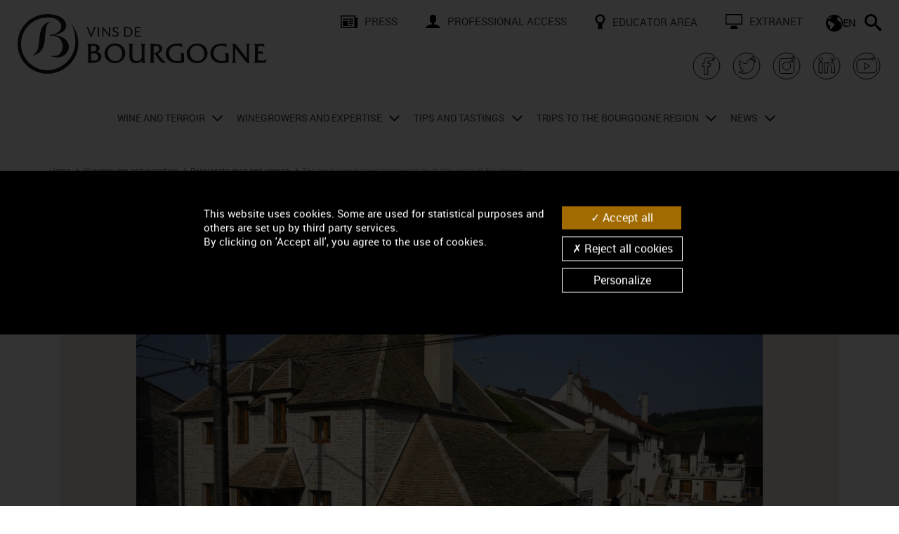

--- FILE ---
content_type: text/css
request_url: https://www.bourgogne-wines.com/theme_front/theme_front_16/style/jquery.rating.css
body_size: 417
content:
/* jQuery.Rating Plugin CSS - http://www.fyneworks.com/jquery/star-rating/ */
div.rating-cancel,div.star-rating{float:left;width:21px;height:15px;text-indent:-999em;cursor:pointer;display:block;background:transparent;overflow:hidden}
div.rating-cancel,div.rating-cancel a{background:url(../image/picto/delete.gif) no-repeat 0 -16px}
div.star-rating,div.star-rating a{background:url(../image/picto/star.gif) no-repeat 0 0px;}
div.rating-cancel a,div.star-rating a{display:block;width:16px;height:100%;background-position:0 0px;border:0}
div.star-rating-on a{background-position:0 -16px!important}
div.star-rating-hover a{background-position:0 -32px}
/* Read Only CSS */
div.star-rating-readonly a{cursor:default !important}
/* Partial Star CSS */
div.star-rating{background:transparent!important;overflow:hidden!important}
div.rating-cancel, div.rating-cancel a{display:none; width:0;height:0;overflow:hidden; }
/* END jQuery.Rating Plugin CSS */

--- FILE ---
content_type: image/svg+xml
request_url: https://www.bourgogne-wines.com/theme_front/theme_front_16/image/domaine/icon-compass.svg
body_size: 1084
content:
<svg xmlns="http://www.w3.org/2000/svg" viewBox="0 0 23 23"><defs><style>.cls-1{fill:#a16b02;}.cls-2{fill:#fff;}</style></defs><title>Fichier 25</title><g id="Calque_2" data-name="Calque 2"><g id="contenu"><circle class="cls-1" cx="11.5" cy="11.5" r="11.5"/><path class="cls-2" d="M11.5,4a7.33,7.33,0,0,1,2.92.59,7.58,7.58,0,0,1,4,4,7.52,7.52,0,0,1,0,5.84,7.58,7.58,0,0,1-4,4,7.52,7.52,0,0,1-5.84,0,7.58,7.58,0,0,1-4-4,7.52,7.52,0,0,1,0-5.84,7.58,7.58,0,0,1,4-4A7.33,7.33,0,0,1,11.5,4Zm0,13.5A5.93,5.93,0,0,0,13.84,17,6.11,6.11,0,0,0,17,13.84a6.06,6.06,0,0,0,0-4.68A6.11,6.11,0,0,0,13.84,6,6.06,6.06,0,0,0,9.16,6,6.11,6.11,0,0,0,6,9.16a6.06,6.06,0,0,0,0,4.68A6.11,6.11,0,0,0,9.16,17,5.93,5.93,0,0,0,11.5,17.5Zm2.17-7,3.33.77v.46l-3.33.77L15,14.3V15h-.7l-1.8-1.33L11.73,17h-.46l-.77-3.33L8.7,15H8v-.7l1.33-1.8L6,11.73v-.46l3.33-.77L8,8.7V8h.7l1.8,1.33L11.27,6h.46l.77,3.33L14.3,8H15v.7ZM11.5,12a.48.48,0,0,0,.2,0A.61.61,0,0,0,12,11.7a.52.52,0,0,0,0-.4A.61.61,0,0,0,11.7,11a.52.52,0,0,0-.4,0,.61.61,0,0,0-.26.26.52.52,0,0,0,0,.4.61.61,0,0,0,.26.26A.48.48,0,0,0,11.5,12Z"/></g></g></svg>

--- FILE ---
content_type: image/svg+xml
request_url: https://www.bourgogne-wines.com/theme_front/theme_front_16/image/domaine/icon-phone.svg
body_size: 2856
content:
<svg xmlns="http://www.w3.org/2000/svg" viewBox="0 0 20 20"><defs><style>.cls-1{fill:#a16b02;}.cls-2{fill:#fff;}</style></defs><title>Fichier 4</title><g id="Calque_2" data-name="Calque 2"><g id="contenu"><circle class="cls-1" cx="10" cy="10" r="10"/><path class="cls-2" d="M13.36,16.09a4.13,4.13,0,0,1-.65-.07c-.24,0-.5-.11-.77-.19s-.56-.2-.87-.32-.61-.26-.93-.42-.61-.33-.9-.5-.57-.35-.83-.53-.52-.37-.75-.55A6.76,6.76,0,0,1,7.05,13a6.76,6.76,0,0,1-.56-.61c-.18-.23-.37-.48-.55-.75s-.36-.54-.53-.83-.34-.59-.5-.9-.3-.63-.42-.93-.23-.59-.32-.87S4,7.53,4,7.29a4.13,4.13,0,0,1-.07-.65V6.49L4,6.37l.08-.11L4.26,6c.07-.1.16-.23.27-.36s.22-.28.33-.42l.41-.46a4.2,4.2,0,0,1,.44-.41A2.19,2.19,0,0,1,6.17,4a1,1,0,0,1,.47-.12A1.09,1.09,0,0,1,7.05,4a2.82,2.82,0,0,1,.42.22c.13.08.26.18.38.27l.31.27L8.42,5l.33.37a4.22,4.22,0,0,1,.34.46,2.49,2.49,0,0,1,.27.51,1.54,1.54,0,0,1,.13.5,1.24,1.24,0,0,1,0,.39,1,1,0,0,1-.12.29,1.89,1.89,0,0,1-.14.19L9,7.94l-.23.18a1.5,1.5,0,0,1-.23.15l-.2.13-.24.15a.58.58,0,0,0-.14.12.24.24,0,0,0-.06.09.43.43,0,0,0,0,.12A.9.9,0,0,0,8,9.31a3.08,3.08,0,0,0,.32.48c.13.16.27.32.43.49l.5.5.5.5c.17.16.33.3.49.43a3.08,3.08,0,0,0,.48.32.9.9,0,0,0,.43.12l.12,0,.09-.06a.58.58,0,0,0,.12-.14l.15-.24.13-.2a1.5,1.5,0,0,1,.15-.23l.18-.23.22-.25.16-.12a.56.56,0,0,1,.17-.09l.19-.06.21,0,.24,0,.26.06.26.12a2,2,0,0,1,.29.15l.23.15a1.3,1.3,0,0,1,.23.18l.24.19a2.39,2.39,0,0,1,.23.22c.07.06.16.16.28.29a4.09,4.09,0,0,1,.37.44,3.4,3.4,0,0,1,.31.52,1.19,1.19,0,0,1,.14.52,1,1,0,0,1-.12.47,2.19,2.19,0,0,1-.31.46,4.2,4.2,0,0,1-.41.44l-.46.41-.42.33c-.13.11-.26.2-.36.27l-.27.19-.11.08-.12.08ZM5,7.31A4.85,4.85,0,0,0,5.14,8a6.35,6.35,0,0,0,.27.71c.1.25.22.51.35.77s.3.56.46.83.32.53.49.77.34.48.51.69a6.64,6.64,0,0,0,1.06,1.06q.32.26.69.51c.24.17.5.33.77.49s.55.32.83.46.52.25.77.35a6.35,6.35,0,0,0,.71.27,4.85,4.85,0,0,0,.64.18,3,3,0,0,0,.54.09L13.4,15l.22-.16.25-.2.28-.22a6.53,6.53,0,0,0,.51-.46,2.73,2.73,0,0,0,.3-.32,1.07,1.07,0,0,0,.14-.2l0-.09a1.28,1.28,0,0,0-.07-.16,1.48,1.48,0,0,0-.15-.25c-.07-.1-.16-.21-.26-.33a4.12,4.12,0,0,0-.36-.38,4.23,4.23,0,0,0-.41-.36,3.28,3.28,0,0,0-.37-.24,1.39,1.39,0,0,0-.3-.15.69.69,0,0,0-.21-.05H13l-.16.18-.14.18-.13.19a1.74,1.74,0,0,1-.11.18l-.21.32a1.8,1.8,0,0,1-.26.29,1.13,1.13,0,0,1-.35.21,1.09,1.09,0,0,1-.47.09,1.72,1.72,0,0,1-.69-.15,3.28,3.28,0,0,1-.65-.37,5.91,5.91,0,0,1-.63-.53c-.21-.19-.41-.39-.61-.59s-.4-.4-.59-.61a5.91,5.91,0,0,1-.53-.63,3.28,3.28,0,0,1-.37-.65,1.72,1.72,0,0,1-.15-.69A1.09,1.09,0,0,1,7,8.41a1.13,1.13,0,0,1,.21-.35,1.8,1.8,0,0,1,.29-.26l.32-.21L8,7.48l.19-.13.18-.14.18-.16a0,0,0,0,0,0,0V7a.22.22,0,0,0,0-.08s0-.07,0-.12a1.82,1.82,0,0,0-.14-.28,2.82,2.82,0,0,0-.21-.31L7.9,5.84l-.32-.32a4.07,4.07,0,0,0-.34-.29L7,5a.78.78,0,0,0-.21-.12l-.12,0-.09,0a1.07,1.07,0,0,0-.2.14,3.74,3.74,0,0,0-.33.3c-.13.13-.28.3-.46.52l-.22.27-.19.26L5,6.61l-.12.16A3,3,0,0,0,5,7.31Z"/></g></g></svg>

--- FILE ---
content_type: image/svg+xml
request_url: https://www.bourgogne-wines.com/theme_front/theme_front_16/image/domaine/icon-map.svg
body_size: 429
content:
<svg xmlns="http://www.w3.org/2000/svg" viewBox="0 0 23 23"><defs><style>.cls-1{fill:#a16b02;}.cls-2{fill:#fff;}</style></defs><title>Fichier 24</title><g id="Calque_2" data-name="Calque 2"><g id="contenu"><circle class="cls-1" cx="11.5" cy="11.5" r="11.5"/><path class="cls-2" d="M14,7.21,19.5,5.5V15.79L14,17.5,9,15.79,3.5,17.5V7.21L9,5.5Zm-9.5.61v8.45L8.5,15V6.56Zm5-1.23V15l4,1.37V8Zm9,8.59V6.73L14.5,8v8.47Z"/></g></g></svg>